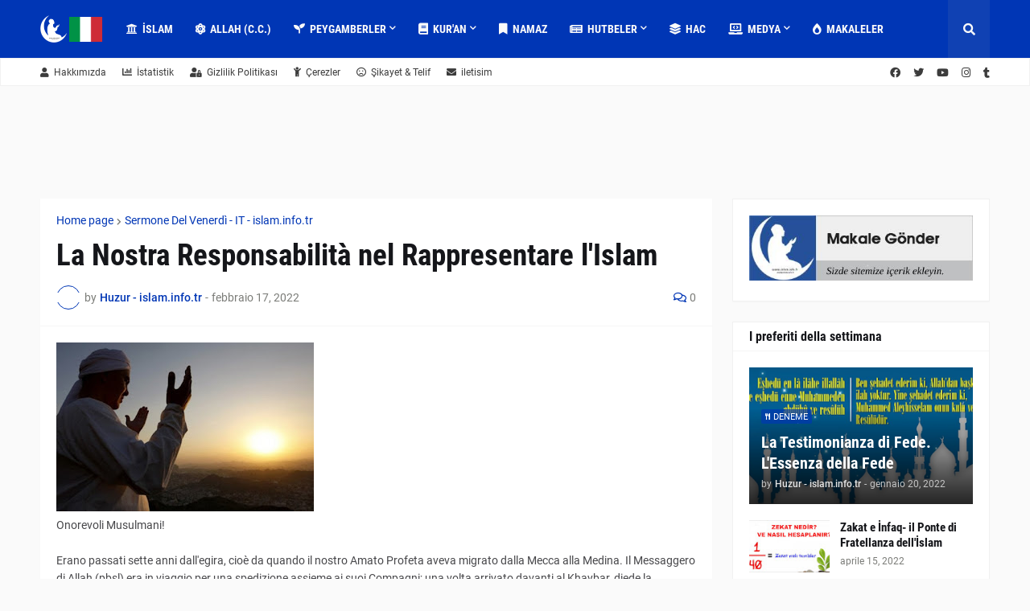

--- FILE ---
content_type: text/html; charset=utf-8
request_url: https://www.google.com/recaptcha/api2/aframe
body_size: 268
content:
<!DOCTYPE HTML><html><head><meta http-equiv="content-type" content="text/html; charset=UTF-8"></head><body><script nonce="czkWCNWpNYMeLXH36oR0SQ">/** Anti-fraud and anti-abuse applications only. See google.com/recaptcha */ try{var clients={'sodar':'https://pagead2.googlesyndication.com/pagead/sodar?'};window.addEventListener("message",function(a){try{if(a.source===window.parent){var b=JSON.parse(a.data);var c=clients[b['id']];if(c){var d=document.createElement('img');d.src=c+b['params']+'&rc='+(localStorage.getItem("rc::a")?sessionStorage.getItem("rc::b"):"");window.document.body.appendChild(d);sessionStorage.setItem("rc::e",parseInt(sessionStorage.getItem("rc::e")||0)+1);localStorage.setItem("rc::h",'1769361164734');}}}catch(b){}});window.parent.postMessage("_grecaptcha_ready", "*");}catch(b){}</script></body></html>

--- FILE ---
content_type: text/plain
request_url: https://www.google-analytics.com/j/collect?v=1&_v=j102&a=246180465&t=pageview&_s=1&dl=https%3A%2F%2Fhutbeit.islam.info.tr%2F2022%2F02%2Fla-nostra-responsabilita-nel.html&ul=en-us%40posix&dt=La%20Nostra%20Responsabilit%C3%A0%20nel%20Rappresentare%20l%27Islam&sr=1280x720&vp=1280x720&_u=IEBAAEABAAAAACAAI~&jid=1610322681&gjid=475995290&cid=330946915.1769361162&tid=UA-36941560-8&_gid=631088091.1769361162&_r=1&_slc=1&z=741745593
body_size: -452
content:
2,cG-86DQGR07C6